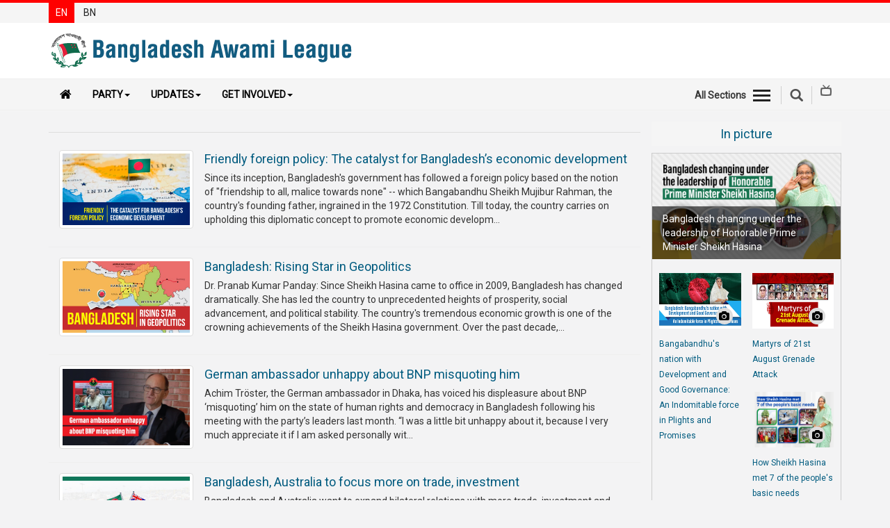

--- FILE ---
content_type: text/html; charset=utf-8
request_url: https://www.albd.org/articles/taggit/foreign-relations
body_size: 11642
content:


<!DOCTYPE html>
<html lang="en">
<head>
  <meta charset="utf-8">
  <meta http-equiv="X-UA-Compatible" content="IE=edge">
  
    <meta name="title" content="Official Website of Bangladesh Awami League|বাংলাদেশ আওয়ামী লীগের অফিসিয়াল ওয়েবসাইট">
    <meta name="description"
          content="The oldest and largest political party of Bangladesh, Bangladesh Awami League began its journey as a mighty political expression of the thitherto suppressed hopes and aspirations of the people living on the Padma- Meghna- Jamuna delta.It is the party that steered the nation through post-partition quagmires, voiced the demands and aspirations of the people of this delta and finally led the Liberation War against West Pakistan to free the people from the centuries-old subordination.With a golden past and grand present, Awami League represents the mainstream of the progressive, non-communal, democratic and nationalist politics of Bangladesh. The party boasts of a glorious past featuring relentless and uncompromising struggles against autocracy and communalism, against political and economic domination.The game-changer of politics of the then Pakistan which began an epic journey with Maulana Abdul Hamid Khan Bhashani and Sheikh Mujibur Rahman at the helm, now is steered by Sheikh Hasina, the daughter of Father of the Nation Bangabandhu Sheikh Mujibur Rahman.">
    <meta name="keywords"
          content="Sheikh Mujibur Rahman, Sheikh Hasina, Bangladesh, Bangladesh Awami League, Awami League, albd.org, Bangladesh Chhatra League, Bangladesh Awami Jubo League, Bangladesh Mohila Awami League, Bangladesh Krishak League, Bangladesh Jatiya Sramik League, Bangladesh Awami Swechasebak League, Bangladesh Tanti League, Abdul Hamid Khan Bhashani, Huseyn Shaheed Suhrawardy, Abdur Rashid Tarkabagish, Muhammad Qamaruzzaman, Syeda Zohra Tajuddin, Abdul Malek Ukil, Tajuddin Ahmad, Zillur Rahman, Abdur Razzaq, Syeda Sajeda Chowdhury, Syeda Sajeda Chowdhury, Obaidul Quader, Abdul Jalil, Abdul Hamid, Huseyn Shaheed Suhrawardy, Syed Nazrul Islam, Bangladesh Liberation War in 1971, Latest updates, Latest news, Bangladesh Political Party, Joy Bangla, শেখ মুজিবুর রহমান, শেখ হাসিনা, বাংলাদেশ, বাংলাদেশ আওয়ামী লীগ, আওয়ামী লীগ, albd.org, বাংলাদেশ ছাত্রলীগ, বাংলাদেশ আওয়ামী যুবলীগ, বাংলাদেশ মহিলা আওয়ামী লীগ, বাংলাদেশ কৃষক লীগ, বাংলাদেশ জাতীয় শ্রমিক লীগ, বাংলাদেশ আওয়ামী স্বেচ্ছাসেবক লীগ, বাংলাদেশ তাঁতী লীগ, আবদুল হামিদ খান ভাসানী, হুসেইন শহীদ সোহরাওয়ার্দী, আবদুর রশিদ তর্কবাগীশ, মুহাম্মদ কামারুজ্জামান, সৈয়দা জোহরা তাজউদ্দিন, আবদুল মালেক উকিল, তাজউদ্দীন আহমদ, জিল্লুর রহমান, আবদুর রাজ্জাক, সৈয়দা সাজেদা চৌধুরী, সৈয়দা সাজেদা চৌধুরী, ওবায়দুল কাদের, আবদুল জলিল, আবদুল হামিদ হামিদ, হুসেইন শহীদ সোহরাওয়ার্দী, সৈয়দ নজরুল ইসলাম, একাত্তরের বাংলাদেশের মুক্তিযুদ্ধ, সর্বশেষ আপডেট, সর্বশেষ সংবাদ, বাংলাদেশ পলিটিকাল পার্টি, জয় বাংলা">
  
  <meta name="robots" content="index, follow">
  <meta http-equiv="Content-Type" content="text/html; charset=utf-8">
  <meta name="revisit-after" content="7 days">
  <meta name="author" content="Bangladesh Awami League">
  <meta name="viewport" content="width=device-width, initial-scale=1.0">
  <meta name="viewport" content="width=device-width, initial-scale=1">
  <link rel="albd" type="image/png" href="/static/images/favicon.ico"/>
  <link rel="icon" size="192x192" href="/static/images/favicon.ico"/>
  <link rel="shortcut icon" size="192x192" href="/static/images/android-chrome-192x192.png"/>
  <link rel="shortcut icon" size="512x512" href="/static/images/android-chrome-512x512.png"/>
  <link rel="apple-touch-icon" size="180x180" href="/static/images/android-chrome-512x512.png"/>
  <link rel="shortcut icon" size="32x32" href="/static/images/favicon-32x32.png"/>
  <link rel="shortcut icon" size="16x16" href="/static/images/favicon-16x16.png"/>
  <title>Bangladesh Awami League</title>

  

  


  
    <!-- Bootstrap -->
    <link href="/static/js/lib/bootstrap/css/bootstrap.min.css" rel="stylesheet">
    <!-- Font Awesome - font-awesome-4.7.0 -->
    <link href="/static/js/lib/font-awesome-4.7.0/css/font-awesome.min.css" rel="stylesheet">
    <link href="/static/css/dcalendar.picker.css" rel="stylesheet">

    <!-- Your stuff: Third-party CSS libraries go here -->
    <link href="/static/css/ticker-style.css" rel="stylesheet">
    <link href="/static/css/jquery.bxslider.css" rel="stylesheet">
    <link href="/static/css/main.css" rel="stylesheet">
    <link href="/static/css/theme.css" rel="stylesheet">


    <!-- This file stores project-specific CSS -->
    <link href="/static/css/project.css" rel="stylesheet">


    <!-- HTML5 shim and Respond.js for IE8 support of HTML5 elements and media queries -->
    <!-- WARNING: Respond.js doesn't work if you view the page via file:// -->
    <!--[if lt IE 9]>
    <script src="https://oss.maxcdn.com/html5shiv/3.7.3/html5shiv.min.js"></script>
    <script src="https://oss.maxcdn.com/respond/1.4.2/respond.min.js"></script>
    <![endif]-->



  

</head>

<body>

<div id="fb-root"></div>
<script type="cee62cae646915a567f3adec-text/javascript">
  (function (d, s, id) {
    var js, fjs = d.getElementsByTagName(s)[0];
    if (d.getElementById(id)) return;
    js = d.createElement(s);
    js.id = id;
    js.src = "//connect.facebook.net/en_US/sdk.js#xfbml=1&version=v2.10&appId=204463129958622";
    fjs.parentNode.insertBefore(js, fjs);
  }(document, 'script', 'facebook-jssdk'));
</script>


<script type="cee62cae646915a567f3adec-text/javascript">window.twttr = (function (d, s, id) {
  var js, fjs = d.getElementsByTagName(s)[0],
          t = window.twttr || {};
  if (d.getElementById(id)) return t;
  js = d.createElement(s);
  js.id = id;
  js.src = "https://platform.twitter.com/widgets.js";
  fjs.parentNode.insertBefore(js, fjs);

  t._e = [];
  t.ready = function (f) {
    t._e.push(f);
  };

  return t;
}(document, "script", "twitter-wjs"));</script>

<script type="cee62cae646915a567f3adec-text/javascript">
  (function () {
    var po = document.createElement('script');
    po.type = 'text/javascript';
    po.async = true;
    po.src = 'https://apis.google.com/js/platform.js';
    var s = document.getElementsByTagName('script')[0];
    s.parentNode.insertBefore(po, s);
  })();
</script>









<!-- Mobile View -->

<div class="mobileView visible-xs">
    <header role="banner" class="navbar navbar-fixed-top navbar-inverse">
        <div class="container">
            <div class="navbar-header">
                <div class="row">
                    <div class="col-xs-2">
                        <ul class="rightMenuIcon clearfix">
                            <li><a data-toggle="collapse-side" data-target=".side-collapse"
                                   data-target-2=".side-collapse-container" type="button" class="allSectionBtn"
                                   href="javascript:void(0);"><em></em>
                            </a>
                            </li>
                        </ul>
                    </div>
                    
                    <div class="col-xs-8">
                        <div class="mobLogo">
                            <a href="/">
                                <img class="img-responsive center-block"
                                     src="/static/images/logo-en.png" alt="logo">
                            </a>
                        </div>
                    </div>
                    <div class="col-xs-2">
                        <div class="mobSearchBox"><a href="javascript:void(0);" class="search-icon sbtn searchBtn"></a>
                        </div>
                    </div>
                </div>

            </div>
            <div class="navbar-inverse side-collapse in">
                <nav role="navigation" class="navbar-collapse">
                    <ul class="nav navbar-nav">
                        <li>
                            <a href="/category/news">News</a>
                        </li>
                        <li>
                            <a href="/category/party-news">Party News</a>
                        </li>
                        <li>
                            <a href="/category/special-article">Special Articles</a>
                        </li>
                        <li>
                            <a href="/category/special-report">Special Reports</a>
                        </li>
                        <li>
                            <a href="/category/views-opinion">Opinions</a>
                        </li>
                        
                        <li role="separator" class="divider"></li>
                        <li><a href="/newsletter/">Newsletter</a>
                        </li>
                        <li>
                            <a href="/category/press-release">Press Release</a>
                        </li>
                        <li>
                            <a href="/publications/">Publications</a>
                        </li>
                        <li role="separator" class="divider"></li>
                        <li>
                            <a href="/category/gallery">Gallery</a>
                        </li>
                        <li>
                            <a href="https://bnpjamaatviolence.albd.org/"
                               target="_blank">BNP-JAMAAT Violence</a>
                        </li>
                       <li>
                          
                          <a href="/pages/organization">Organization</a>
                          
                          
                        </li>
                         <li>
                            <a href="https://manifesto.albd.org/" target="_blank">
                              
                              
                              Election Manifesto
                              

                            </a>
                        </li>


                    </ul>
                </nav>
            </div>
        </div>
    </header>
</div>
<!--End Movie view -->

<!-- Start Top bar -->
<div id="topBar" class="navbar-fixed-top">
    <div class="container">
        <div class="row">
            <div class="col-md-4 col-xs-6">
                
                
                <ul class="language">
                    <li  class="active" ><a
                            href="/">EN</a></li>
                    <li ><a
                            href="/bn">BN</a></li>
                </ul>
            </div>
        </div>

    </div>
</div>

<!--/ EndTop bar -->










<div class="desktopView hidden-xs navbar-fixed-top">

  <!-- Header Section -->
  <div id="headerSection">
    <div class="container">
      <div class="row">
        <div class="col-md-6">
          
          <div class="logo"><a href="/"><img class="img-responsive"
                                                            src="/static/images/logo-en.png"
                                                            alt="logo"></a>
          </div>
        </div>
        <div class="col-md-6">
          <div class="extBox">
            
            
          </div>
        </div>
      </div>
    </div>
    <!-- Top Menu Section -->
    <div class="topMenu clearfix">
      <div class="container">
        <div class="row">
          <div class="col-md-9">

            <!--Main Menu -->
            <div id="mainMenu">
              <nav class="navbar navbar-default">
                <!-- Brand and toggle get grouped for better mobile display -->
                <div class="navbar-header">
                  <button type="button" class="navbar-toggle collapsed" data-toggle="collapse"
                          data-target="#bs-example-navbar-collapse-1" aria-expanded="false">
                    <span class="sr-only">Toggle navigation</span>
                    <span class="icon-bar"></span>
                    <span class="icon-bar"></span>
                    <span class="icon-bar"></span>
                  </button>
                  <a class="navbar-brand hidden-xs" href="/"><i class="fa fa-home"></i></a>
                </div>

                <!-- Collect the nav links, forms, and other content for toggling -->
                <div class="collapse navbar-collapse" id="bs-example-navbar-collapse-1">
                  <ul class="nav navbar-nav">
                    <li class="dropdown">
                      <a href="#" class="dropdown-toggle" data-toggle="dropdown" role="button"
                         aria-haspopup="true" aria-expanded="false">Party<span
                        class="caret"></span></a>
                      <ul class="dropdown-menu">
                        <li>
                          <a href="https://publication.albd.org/Journey-of-Awami-League-1949-2016/" target="_blank"> History</a>
                        </li>
                        <li>

                            

                            
                              <a
                                href="/pages/16/Sheikh-Hasina"> Sheikh Hasina
                              </a>
                            
                        </li>
                        <li>
                            
                            

                            
                              <a
                                href="/pages/7/Bangabandu-Sheikh-Mujibur-Rahman"> Bangabandhu Sheikh Mujibur Rahman
                              </a>
                            
                        </li>


                        <li>
                          <a href="http://publication.albd.org/Declaration-and-Constitution/2019/albd_constitution_v2019.pdf" target="_blank">Declaration & Constitution</a>
                        </li>
                        <li>
                          
                          <a href="/pages/organization">Organization</a>
                          
                          
                        </li>
                        <li role="separator" class="divider"></li>
                        <li>
                            <a href="https://manifesto.albd.org/" target="_blank">
                              
                              
                              Election Manifesto
                              
                            </a>
                        </li>
                        <li role="separator" class="divider"></li>
                        <li>
                          
                            <a href="/pages/contact-en">Contact Us</a>
                          
                          
                        </li>
                        <li>
                          <a href="https://www.facebook.com/awamileague.1949/" target="_blank">Facebook</a>
                        </li>
                        <li>
                          <a href="https://twitter.com/albd1971" target="_blank">Twitter</a>
                        </li>
                        <li>
                          <a href="https://www.youtube.com/user/myalbd/" target="_blank">Youtube</a>
                        </li>

                      </ul>
                    </li>
                    <li class="dropdown">
                      <a href="#" class="dropdown-toggle" data-toggle="dropdown" role="button"
                         aria-haspopup="true" aria-expanded="false">Updates<span
                        class="caret"></span></a>
                      <ul class="dropdown-menu">
                        <li>
                          <a href="/category/news">News</a>
                        </li>
                        <li>
                          <a href="/category/party-news">Party News</a>
                        </li>
                        <li>
                          <a href="/category/special-article">Special Articles</a>
                        </li>
                        <li>
                          <a href="/category/special-report">Special Reports</a>
                        </li>
                        <li>
                          <a href="/category/views-opinion">Opinions</a>
                        </li>
                        <li role="separator" class="divider"></li>
                        <li><a href="/newsletter/">Newsletter</a>
                        </li>
                        <li>
                          <a href="/category/press-release">Press Release</a>
                        </li>
                        <li>
                          <a href="/publications/">Publications</a>
                        </li>
                        <li role="separator" class="divider"></li>
                        <li>
                          <a href="/category/gallery">Gallery</a>
                        </li>
                        <li>
                          <a href="https://bnpjamaatviolence.albd.org/" target="_blank">BNP-JAMAAT Violence</a>
                        </li>

                      </ul>
                    </li>
                    <li class="dropdown">
                      <a href="#" class="dropdown-toggle" data-toggle="dropdown" role="button"
                         aria-haspopup="true" aria-expanded="false">Get Involved<span
                        class="caret"></span></a>
                      <ul class="dropdown-menu">
                        <li><a href="/join-us/">Join Us</a>
                      </ul>

                    </li>
                  
                  </ul>

                </div><!-- /.navbar-collapse -->

              </nav>
            </div>  <!--/.. End Main Menu -->


          </div>

          <div class="col-md-3">
            <ul class="rightMenuIcon pull-right clearfix">
              <li><a class="allSectionBtn"
                     href="javascript:void(0);">All Sections<em></em></a></li>
              <li><a href="javascript:void(0);" class="search-icon sbtn searchBtn"></a></li>
              <li><a href="/livetv/"><span class="livetv"></span></a></li>
            </ul>

          </div>
        </div>

        <!-- All Menu Area -->
        <div class="allSection" style="display: none;">
          <div class="container">
            <ul class="socialIcon">
              <li><a href="#"><i class="fa fa-facebook"></i></a></li>
              <li><a href="#"><i class="fa fa-twitter"></i></a></li>
              <li><a href="#"><i class="fa fa-google-plus"></i></a></li>
              <li><a href="#"><i class="fa fa-youtube"></i></a></li>
              <li><a href="#"><i class="fa fa-linkedin"></i></a></li>
            </ul>
          </div>
          <div class="sub-nav clearfix">
            <div class="container">
              <ul class="h-links clearfix">
                <li><a href="/">Home</a></li>
                
                
                
                  <li><a href="/category/views-opinion">Views &amp; Opinion</a></li>
                
                  <li><a href="/category/party-news">Party News</a></li>
                
                  <li><a href="/category/news">News</a></li>
                
                  <li><a href="/category/press-release">Press Release</a></li>
                
                  <li><a href="/category/gallery">Gallery</a></li>
                
                  <li><a href="/category/special-report">Special Report</a></li>
                
                  <li><a href="/category/special-article">Special Article</a></li>
                
                  <li><a href="/mujib100/">Mujib 100</a></li>
                
              </ul>
            </div>
          </div>
        </div><!-- End All Menu Area -->

      </div>
    </div>
    <!-- /..End Top Menu Section -->
  </div> <!--/End Header Section -->

</div> <!-- Desktop view -->



<div id="wrapper">
  


<!--Search box -->
<div class="searchBox" style="display: none;">
  <div class="container">
    <form name="" action="/article-search/" method="get">
      <div class="form-group">
        <div class="input-group">
          <input type="text" class="form-control" id="search" name="q" placeholder="Type your search">
          <div class="input-group-addon"><i class="fa fa-search"></i></div>
        </div>
      </div>
    </form>
  </div>
</div>

<!--End Search box -->


  <div class="container">
    
    <div class="row">
        <div class="col-md-9"> <!-- Article area -->

            <h1></h1>

            

                <div class="catBox">
                    <div class="row">
                        <div class="col-md-3">
                        <a href="/articles/news/41477/Friendly-foreign-policy:-The-catalyst-for-Bangladesh%E2%80%99s-economic-development">
                            <img class="img-responsive img-thumbnail"
                                    
                                 src="/media/filer_public/21/a9/21a9f88c-5aad-4853-a47c-99b4550a3fc4/friendly_foreign_policy.jpeg"
                                    
                                 alt="cat"/>
                        </a>
                        </div>
                        <div class="col-md-9">
                            <h3><a href="/articles/news/41477/Friendly-foreign-policy:-The-catalyst-for-Bangladesh%E2%80%99s-economic-development">Friendly foreign policy: The catalyst for Bangladesh’s economic development</a></h3>
                            
                                <p>Since its inception, Bangladesh's government has followed a foreign policy based on the notion of "friendship to all, malice towards none" -- which Bangabandhu Sheikh Mujibur Rahman, the country's founding father, ingrained in the 1972 Constitution. Till today, the country carries on upholding this diplomatic concept to promote economic developm...</p>
                            

                        </div>
                    </div>
                </div>
            

                <div class="catBox">
                    <div class="row">
                        <div class="col-md-3">
                        <a href="/articles/news/40779/Bangladesh:-Rising-Star-in-Geopolitics">
                            <img class="img-responsive img-thumbnail"
                                    
                                 src="/media/filer_public/20/4f/204f5612-89ec-4909-947a-c6e64225c16f/bd-geo-politics-banner.jpeg"
                                    
                                 alt="cat"/>
                        </a>
                        </div>
                        <div class="col-md-9">
                            <h3><a href="/articles/news/40779/Bangladesh:-Rising-Star-in-Geopolitics">Bangladesh: Rising Star in Geopolitics</a></h3>
                            
                                <p>Dr. Pranab Kumar Panday:
Since Sheikh Hasina came to office in 2009, Bangladesh has changed dramatically. She has led the country to unprecedented heights of prosperity, social advancement, and political stability. The country's tremendous economic growth is one of the crowning achievements of the Sheikh Hasina government. Over the past decade,...</p>
                            

                        </div>
                    </div>
                </div>
            

                <div class="catBox">
                    <div class="row">
                        <div class="col-md-3">
                        <a href="/articles/news/38988/German-ambassador-unhappy-about-BNP-misquoting-him">
                            <img class="img-responsive img-thumbnail"
                                    
                                 src="/media/filer_public/29/8f/298f69b7-6929-473e-8045-7ccfb6d52334/germany-bnp.jpg"
                                    
                                 alt="cat"/>
                        </a>
                        </div>
                        <div class="col-md-9">
                            <h3><a href="/articles/news/38988/German-ambassador-unhappy-about-BNP-misquoting-him">German ambassador unhappy about BNP misquoting him</a></h3>
                            
                                <p>Achim Tr&ouml;ster, the German ambassador in Dhaka, has voiced his displeasure about BNP &lsquo;misquoting&rsquo; him on the state of human rights and democracy in Bangladesh following his meeting with the party&rsquo;s leaders last month.
&ldquo;I was a little bit unhappy about it, because I very much appreciate it if I am asked personally wit...</p>
                            

                        </div>
                    </div>
                </div>
            

                <div class="catBox">
                    <div class="row">
                        <div class="col-md-3">
                        <a href="/articles/news/36112/Bangladesh,-Australia-to-focus-more-on-trade,-investment">
                            <img class="img-responsive img-thumbnail"
                                    
                                 src="/media/filer_public/fe/1c/fe1c50f2-c7ac-4dfd-90f8-1879962dcd7f/13-03-2021-aus-bd.jpg"
                                    
                                 alt="cat"/>
                        </a>
                        </div>
                        <div class="col-md-9">
                            <h3><a href="/articles/news/36112/Bangladesh,-Australia-to-focus-more-on-trade,-investment">Bangladesh, Australia to focus more on trade, investment</a></h3>
                            
                                <p>Bangladesh and Australia want to expand bilateral relations with more trade, investment and cooperation in human resource development.
Australian Foreign Minister Senator Marise Payne called his Bangladesh counterpart Dr AK Abdul Momen recently and discussed bilateral, regional and global issues of mutual interest, including the Rohingya issue,...</p>
                            

                        </div>
                    </div>
                </div>
            

                <div class="catBox">
                    <div class="row">
                        <div class="col-md-3">
                        <a href="/articles/news/35080/Turkey-sends-medical-equipment-to-Bangladesh-to-fight-COVID-19">
                            <img class="img-responsive img-thumbnail"
                                    
                                 src="/media/filer_public/fb/33/fb33015b-d3b6-4426-89d7-0a9aeccdc3a7/28-10-2020-turkey.jpg"
                                    
                                 alt="cat"/>
                        </a>
                        </div>
                        <div class="col-md-9">
                            <h3><a href="/articles/news/35080/Turkey-sends-medical-equipment-to-Bangladesh-to-fight-COVID-19">Turkey sends medical equipment to Bangladesh to fight COVID-19</a></h3>
                            
                                <p>Turkey made its largest delivery of medical equipment to Bangladesh Wednesday to contribute to the country's efforts against the novel coronavirus.
A Turkish cargo airliner brought 20 ventilator monitor units, 20 ventilator stand units, 20 ventilator accessory sets, 10,000 N95 masks, 10,000 medical gowns, 10,000 coverall sets, 2,000 face shield...</p>
                            

                        </div>
                    </div>
                </div>
            

                <div class="catBox">
                    <div class="row">
                        <div class="col-md-3">
                        <a href="/articles/news/35078/Maldives-wants-to-recruit-doctors,-nurses-from-Bangladesh">
                            <img class="img-responsive img-thumbnail"
                                    
                                 src="/media/filer_public/1a/9e/1a9e8436-d902-44bb-ba2e-9b9c6eae48ff/29-10-2020-maldives.jpg"
                                    
                                 alt="cat"/>
                        </a>
                        </div>
                        <div class="col-md-9">
                            <h3><a href="/articles/news/35078/Maldives-wants-to-recruit-doctors,-nurses-from-Bangladesh">Maldives wants to recruit doctors, nurses from Bangladesh</a></h3>
                            
                                <p>The Maldives has expressed its keen interest to recruit more doctors and nurses from Bangladesh while the island nation hosts nearly one lakh Bangladeshi expatriate workers at its tourism and fishing sector.
The interest was showed while outgoing Maldivian High Commissioner to Bangladesh Aishath Shaan Shakir made a farewell call on Foreign Mini...</p>
                            

                        </div>
                    </div>
                </div>
            

                <div class="catBox">
                    <div class="row">
                        <div class="col-md-3">
                        <a href="/articles/news/32047/Bangladesh-donates-medicines-worth-$2.36-million-to-Bhutan">
                            <img class="img-responsive img-thumbnail"
                                    
                                 src="/media/filer_public/4b/68/4b6884d8-e785-446b-8c18-3d51f320f629/24-07-2018-bd-bhutan.jpg"
                                    
                                 alt="cat"/>
                        </a>
                        </div>
                        <div class="col-md-9">
                            <h3><a href="/articles/news/32047/Bangladesh-donates-medicines-worth-$2.36-million-to-Bhutan">Bangladesh donates medicines worth $2.36 million to Bhutan</a></h3>
                            
                                <p>The government has provided Bhutan a total of 258 types of medicines worth $2.36 million as donation.
Health Minister Mohammed Nasim handed over some of the medicines to the Bhutanese Ambassador to Bangladesh at the Secretariat on Monday.
Prime Minister Sheikh Hasina during her Bhutan visit in 2017, pledged to provide medicine for Bhutan Trust...</p>
                            

                        </div>
                    </div>
                </div>
            

                <div class="catBox">
                    <div class="row">
                        <div class="col-md-3">
                        <a href="/articles/news/32033/EC-is-able-to-hold-a-free-and-fair-national-election:-HPM-Sheikh-Hasina-to-German-state-minister">
                            <img class="img-responsive img-thumbnail"
                                    
                                 src="/media/filer_public/ad/c8/adc813c3-66a3-495e-b0fc-20960ddd28a4/19-07-2018-german-sm.jpg"
                                    
                                 alt="cat"/>
                        </a>
                        </div>
                        <div class="col-md-9">
                            <h3><a href="/articles/news/32033/EC-is-able-to-hold-a-free-and-fair-national-election:-HPM-Sheikh-Hasina-to-German-state-minister">EC is able to hold a free and fair national election: HPM Sheikh Hasina to German state minister</a></h3>
                            
                                <p>Prime Minister Sheikh Hasina has expressed her firm confidence that the Election Commission (EC) would be able to hold an inclusive, fair and neutral general election by the end of this year.
The Prime Minister said this when German Minister of State for Foreign Affairs Niels Annen made a courtesy call on her at Gonobhaban on Thursday.
Briefin...</p>
                            

                        </div>
                    </div>
                </div>
            

                <div class="catBox">
                    <div class="row">
                        <div class="col-md-3">
                        <a href="/articles/news/31601/HPM-Sheikh-Hasina-to-Strait-Times:-Myanmar-should-honour-its-promise-on-Rohingyas">
                            <img class="img-responsive img-thumbnail"
                                    
                                 src="/media/filer_public/ea/78/ea78cefb-1399-4fc4-97b0-1678a2ca0557/pm-to-st.png"
                                    
                                 alt="cat"/>
                        </a>
                        </div>
                        <div class="col-md-9">
                            <h3><a href="/articles/news/31601/HPM-Sheikh-Hasina-to-Strait-Times:-Myanmar-should-honour-its-promise-on-Rohingyas">HPM Sheikh Hasina to Strait Times: Myanmar should honour its promise on Rohingyas</a></h3>
                            
                                <p>Rohingya refugees from Myanmar continue to trickle into Bangladesh and are a heavy burden on the country, Prime Minister Sheikh Hasina said as she pressed Yangon to honour its promise to repatriate them.
PM Hasina flew back to Dhaka&nbsp;on Tuesday&nbsp;afternoon, curtailing her first official visit by a day after a Bangladeshi passenger plane ...</p>
                            

                        </div>
                    </div>
                </div>
            

                <div class="catBox">
                    <div class="row">
                        <div class="col-md-3">
                        <a href="/articles/news/31600/Growing-bonds-that-link-Singapore-and-Bangladesh:-Sheikh-Hasina">
                            <img class="img-responsive img-thumbnail"
                                    
                                 src="/media/filer_public/c1/8d/c18dff61-4c3d-47ce-9d83-2e33e92320a8/bangladesh-singapore-en.png"
                                    
                                 alt="cat"/>
                        </a>
                        </div>
                        <div class="col-md-9">
                            <h3><a href="/articles/news/31600/Growing-bonds-that-link-Singapore-and-Bangladesh:-Sheikh-Hasina">Growing bonds that link Singapore and Bangladesh: Sheikh Hasina</a></h3>
                            
                                <p>The Straits Times, the highest-circulating Singapore newspaper on 11th March, published an article of Prime Minister Sheikh Hasina, who was then in Singapore on a four-day official visit.
Following is the full text of the article headlined 'Growing the bonds that link Singapore and Bangladesh':
Bangladesh and Singapore have been enjoying frien...</p>
                            

                        </div>
                    </div>
                </div>
            

                <div class="catBox">
                    <div class="row">
                        <div class="col-md-3">
                        <a href="/articles/news/31581/Bangladesh-signs-two-MoU-on-PPP-and-air-service-with-Singapore">
                            <img class="img-responsive img-thumbnail"
                                    
                                 src="/media/filer_public/57/f8/57f8768b-6963-4bb2-abc0-e4c34641108c/12-03-2018-singapore.jpg"
                                    
                                 alt="cat"/>
                        </a>
                        </div>
                        <div class="col-md-9">
                            <h3><a href="/articles/news/31581/Bangladesh-signs-two-MoU-on-PPP-and-air-service-with-Singapore">Bangladesh signs two MoU on PPP and air service with Singapore</a></h3>
                            
                                <p>Bangladesh has signed two Memoranda of Understanding (MoU) on air service and public-private partnership with Singapore.
The MoU was signed on Monday at the Istana, office of the President of Singapore, in the presence of the prime ministers of both countries.



The Confidential MoU on Air Services between the Government of the Peoples' Re...</p>
                            

                        </div>
                    </div>
                </div>
            

                <div class="catBox">
                    <div class="row">
                        <div class="col-md-3">
                        <a href="/articles/news/31561/HPM-Sheikh-Hasina-seeks-Vietnam&#39;s-support-to-resolve-Rohingya-crisis">
                            <img class="img-responsive img-thumbnail"
                                    
                                 src="/media/filer_public/d1/27/d127bf4d-6b7a-4404-8bf6-fc46284a74bf/05-03-2018-vietnam.jpg"
                                    
                                 alt="cat"/>
                        </a>
                        </div>
                        <div class="col-md-9">
                            <h3><a href="/articles/news/31561/HPM-Sheikh-Hasina-seeks-Vietnam&#39;s-support-to-resolve-Rohingya-crisis">HPM Sheikh Hasina seeks Vietnam&#39;s support to resolve Rohingya crisis</a></h3>
                            
                                <p>Bangladesh today sought Vietnam's support for a peaceful solution to the Rohingya crisis as Prime Minister Sheikh Hasina held bilateral official talks with visiting Vietnamese President Tran Dai Quang saying the issue was threatening the region's stability.&nbsp;"We have discussed the Rohingya crisis that threatens peace and stability of our reg...</p>
                            

                        </div>
                    </div>
                </div>
            

                <div class="catBox">
                    <div class="row">
                        <div class="col-md-3">
                        <a href="/articles/news/31501/HPM-Sheikh-Hasina-expects-Italy-visit-to-mount-pressure-on-Myanmar">
                            <img class="img-responsive img-thumbnail"
                                    
                                 src="/media/filer_public/5f/51/5f511df5-3df4-4da2-92c5-2a793f9d5548/20-02-2018-pm-press-conference.jpg"
                                    
                                 alt="cat"/>
                        </a>
                        </div>
                        <div class="col-md-9">
                            <h3><a href="/articles/news/31501/HPM-Sheikh-Hasina-expects-Italy-visit-to-mount-pressure-on-Myanmar">HPM Sheikh Hasina expects Italy visit to mount pressure on Myanmar</a></h3>
                            
                                <p>Prime Minister Sheikh Hasina has described her recent visit to Italy and Vatican City as very successful particularly in mounting increased pressure on Myanmar for speedy repatriation of the Rohingyas.&nbsp;"In overall consideration, I think my visit to Italy and Vatican City is very successful and fruitful," she told a crowded press conference ...</p>
                            

                        </div>
                    </div>
                </div>
            

                <div class="catBox">
                    <div class="row">
                        <div class="col-md-3">
                        <a href="/articles/news/31474/HPM-Sheikh-Hasina-seeks-sustained-Swiss,-global-pressures-on-Myanmar">
                            <img class="img-responsive img-thumbnail"
                                    
                                 src="/media/filer_public/05/3d/053ddd64-36d3-4037-b731-00f2b280d287/07-02-2018-swiss-2.jpg"
                                    
                                 alt="cat"/>
                        </a>
                        </div>
                        <div class="col-md-9">
                            <h3><a href="/articles/news/31474/HPM-Sheikh-Hasina-seeks-sustained-Swiss,-global-pressures-on-Myanmar">HPM Sheikh Hasina seeks sustained Swiss, global pressures on Myanmar</a></h3>
                            
                                <p>Prime Minister Sheikh Hasina has renewed her call to Myanmar to resolve the Rohingya crisis implementing the Kofi Annan Commission Report, simultaneously seeking intensified global pressures on Naypyidaw as she held bilateral talks with visiting Swiss President Alain Berset.&nbsp;
"We have discussed the Rohingya crisis during bilateral talks wi...</p>
                            

                        </div>
                    </div>
                </div>
            

                <div class="catBox">
                    <div class="row">
                        <div class="col-md-3">
                        <a href="/articles/news/31444/Bangladesh-inks-five-instruments-with-Indonesia">
                            <img class="img-responsive img-thumbnail"
                                    
                                 src="/media/filer_public/94/e8/94e8db98-0e80-45e4-949f-c8894da66f69/1.jpg"
                                    
                                 alt="cat"/>
                        </a>
                        </div>
                        <div class="col-md-9">
                            <h3><a href="/articles/news/31444/Bangladesh-inks-five-instruments-with-Indonesia">Bangladesh inks five instruments with Indonesia</a></h3>
                            
                                <p>Bangladesh and Indonesia have signed five instruments for boosting cooperation in different sectors including trade, diplomacy, fishing and energy between the two countries.The instruments were inked in the presence of visiting Indonesian President Joko Widodo and Bangladesh Prime Minister Sheikh Hasina after the official talks between the two c...</p>
                            

                        </div>
                    </div>
                </div>
            

                <div class="catBox">
                    <div class="row">
                        <div class="col-md-3">
                        <a href="/articles/news/31307/Bangladesh,-Turkey-sign-two-MoUs-on-economic-cooperation">
                            <img class="img-responsive img-thumbnail"
                                    
                                 src="/media/filer_public/1b/40/1b40e1fa-94f8-4e1b-9aef-0b7aa3b95251/20-12-2017-pm-turkey-mou.jpg"
                                    
                                 alt="cat"/>
                        </a>
                        </div>
                        <div class="col-md-9">
                            <h3><a href="/articles/news/31307/Bangladesh,-Turkey-sign-two-MoUs-on-economic-cooperation">Bangladesh, Turkey sign two MoUs on economic cooperation</a></h3>
                            
                                <p>Dhaka and Ankara has signed two memorandum of understanding (MoUs) to strengthen economic cooperation between the two countries.The MoUs were signed following bilateral talks between the two countries at Prime Minister's Office (PMO) on Tuesday in presence of the two prime ministers.Prime Minister Sheikh Hasina and visiting Turkish Prime Ministe...</p>
                            

                        </div>
                    </div>
                </div>
            

                <div class="catBox">
                    <div class="row">
                        <div class="col-md-3">
                        <a href="/articles/news/31276/Bangladesh-France-to-constitute-joint-commission-to-boost-cooperation">
                            <img class="img-responsive img-thumbnail"
                                    
                                 src="/media/filer_public/95/23/95235360-ff81-4c4c-95d2-734137b11e57/14-12-2017-paris-joint-commision.jpg"
                                    
                                 alt="cat"/>
                        </a>
                        </div>
                        <div class="col-md-9">
                            <h3><a href="/articles/news/31276/Bangladesh-France-to-constitute-joint-commission-to-boost-cooperation">Bangladesh-France to constitute joint commission to boost cooperation</a></h3>
                            
                                <p>Dhaka and Paris has agreed to constitute a joint commission to explore the opportunities of cooperation in the fields of trade and economy and other priority areas.</p>
                            

                        </div>
                    </div>
                </div>
            


          
            
        </div>
        <div class="col-md-3">
            <!-- Start Right side -->

            <!-- Image Gallery -->
            <h2 class="contentTitle noMargin">In picture</h2>

            <div class="rightGallery"> <!-- Start Right Gallery -->

                
                
                    
                        <div class="detailsImage">
                            <img class="img-responsive" src="/media/filer_public/f3/99/f3993962-9295-4237-a0ca-71392725143c/cover.jpeg"
                                 alt="Details Image">
                            <div class="caption">Bangladesh changing under the leadership of Honorable Prime Minister Sheikh Hasina</div>
                        </div>
                    
                
                    
                
                    
                
                    
                
                    
                

                <div class="row thumbViewArea">
                    
                        
                    
                        
                            <div class="col-sm-6 col-xs-6">
                                <div class="smallThumbBox">
                                    <div class="thumbImage">
                                        <a class="thumbIcon" href="#"><i class="fa fa-camera"></i></a>
                                        <img class="img-responsive" src="/media/filer_public/3b/cd/3bcda46e-484b-40fb-be6b-3781c775678f/en-banner.jpeg"
                                             alt="video">
                                    </div>
                                    <h2><a href="/articles/photo/40393/Bangabandhu&#39;s-nation-with-Development-and-Good-Governance:-An-Indomitable-force-in-Plights-and-Promises">Bangabandhu&#39;s nation with Development and Good Governance: An Indomitable force in Plights and Promises</a></h2>
                                </div>
                            </div>
                        
                    
                        
                            <div class="col-sm-6 col-xs-6">
                                <div class="smallThumbBox">
                                    <div class="thumbImage">
                                        <a class="thumbIcon" href="#"><i class="fa fa-camera"></i></a>
                                        <img class="img-responsive" src="/media/filer_public/5f/5a/5f5af0c1-3e04-40b6-b078-c05807b36405/cover.jpeg"
                                             alt="video">
                                    </div>
                                    <h2><a href="/articles/photo/39660/Martyrs-of-21st-August-Grenade-Attack">Martyrs of 21st August Grenade Attack</a></h2>
                                </div>
                            </div>
                        
                    
                        
                            <div class="col-sm-6 col-xs-6">
                                <div class="smallThumbBox">
                                    <div class="thumbImage">
                                        <a class="thumbIcon" href="#"><i class="fa fa-camera"></i></a>
                                        <img class="img-responsive" src="/media/filer_public/fe/fe/fefe63ed-e24f-4e35-9f4a-02b4e6c2a40c/cover-banner.jpg"
                                             alt="video">
                                    </div>
                                    <h2><a href="/articles/photo/39008/How-Sheikh-Hasina-met-7-of-the-people&#39;s-basic-needs">How Sheikh Hasina met 7 of the people&#39;s basic needs</a></h2>
                                </div>
                            </div>
                        
                    
                        
                            <div class="col-sm-6 col-xs-6">
                                <div class="smallThumbBox">
                                    <div class="thumbImage">
                                        <a class="thumbIcon" href="#"><i class="fa fa-camera"></i></a>
                                        <img class="img-responsive" src="/media/filer_public/aa/50/aa50f366-4902-42ea-92f6-da862fdeb8f5/en-banner-cover.jpg"
                                             alt="video">
                                    </div>
                                    <h2><a href="/articles/photo/38995/8th-Five-Year-Plan:-En-Route-to-a-Prosperous-Bangladesh">8th Five Year Plan: En Route to a Prosperous Bangladesh</a></h2>
                                </div>
                            </div>
                        
                    
                </div><!-- //EndImage Gallery -->


            </div><!-- //End Right Gallery -->


            <!-- Video Gallery -->

            <h2 class="contentTitle noMargin">Video</h2>

            <div class="rightGallery"><!-- Start Right Gallery -->

                
                
                    

                        <div class="detailsImage">
                            <iframe width="100%" src="https://www.youtube.com/embed/ZLcAQ2swTW8"
                                    frameborder="0" allowfullscreen="" __idm_id__="683216897"></iframe>
                        </div>
                    
                
                    
                
                    
                
                    
                
                    
                

                <div class="row thumbViewArea">
                    
                        
                    
                        
                            <div class="col-sm-6 col-xs-6">
                                <div class="smallThumbBox">
                                    <div class="thumbImage">
                                        <a class="thumbIcon" href="#"><i class="fa fa-play-circle"></i></a>
                                        <img class="img-responsive" src="/media/filer_public/6f/71/6f7178c4-c428-4b5e-b47a-94db3eb984d4/zia_j2024a.jpg"
                                             alt="video">
                                    </div>
                                    <h2><a href="/articles/video/41271/The-murderous-legacy-of-BNP&#39;s-founder-General-Ziaur-Rahman">The murderous legacy of BNP&#39;s founder General Ziaur Rahman</a></h2>
                                </div>
                            </div>
                        
                    
                        
                            <div class="col-sm-6 col-xs-6">
                                <div class="smallThumbBox">
                                    <div class="thumbImage">
                                        <a class="thumbIcon" href="#"><i class="fa fa-play-circle"></i></a>
                                        <img class="img-responsive" src="/media/filer_public/af/b2/afb2af12-4d0c-4e7b-8eb1-b82dacc5bbce/niko_corruption_en_cg.jpg"
                                             alt="video">
                                    </div>
                                    <h2><a href="/articles/video/41255/Niko-Corruption:-How-a-deal-facilitated-by-Tarique%E2%80%99s-cronies-cost-Bangladesh-over-$1.06-billion">Niko Corruption: How a deal facilitated by Tarique’s cronies cost Bangladesh over $1.06 billion</a></h2>
                                </div>
                            </div>
                        
                    
                        
                            <div class="col-sm-6 col-xs-6">
                                <div class="smallThumbBox">
                                    <div class="thumbImage">
                                        <a class="thumbIcon" href="#"><i class="fa fa-play-circle"></i></a>
                                        <img class="img-responsive" src="/media/filer_public/d1/60/d160a23d-0cc2-42be-aed5-56c6d8814acc/7thmarch-ani.jpg"
                                             alt="video">
                                    </div>
                                    <h2><a href="/articles/video/33025/The-story-behind-the-7th-March-Speech">The story behind the 7th March Speech</a></h2>
                                </div>
                            </div>
                        
                    
                        
                            <div class="col-sm-6 col-xs-6">
                                <div class="smallThumbBox">
                                    <div class="thumbImage">
                                        <a class="thumbIcon" href="#"><i class="fa fa-play-circle"></i></a>
                                        <img class="img-responsive" src="/media/filer_public/bd/36/bd364493-367c-4845-ad0e-306aa2730df0/padma_bridge.jpeg"
                                             alt="video">
                                    </div>
                                    <h2><a href="/articles/video/39310/Padma-Bridge---A-Symbol-of-Pride-and-Dignity-of-Bangladesh-l-An-Engineering-Masterpiece">Padma Bridge - A Symbol of Pride and Dignity of Bangladesh l An Engineering Masterpiece</a></h2>
                                </div>
                            </div>
                        
                    
                </div>

                <!-- End Gallery -->

            </div><!-- //End Right Gallery -->

        </div><!-- //..End  Right side -->
    </div>

  </div>

  


<!--Copyright Text-->
<div class="theme-footer">
  <div class="container">
    <div class="row">
      <div class="col-md-7">

        <div class="row">
          <div class="col-md-2 col-xs-12 text-center">
            <img width="100" class="copyrightImg" src="/static/images/albd-logo.png" alt="copyrights">
          </div>
          <div class="col-md-10 col-xs-12 m-text-center">
            <p class="f13">This work is copyrighted and authorized by the Bangladesh Awami League. You may download, display, print and re-produce this material in unaltered form only (retaining this notice)for your personal, non-commercial use or use within your organization.</p>
            <p class="f13"><a href="/pages/terms-conditions">
                          Terms and Conditions</a> | <a href="/pages/privacy"> Privacy Policy</a></p>
          </div>
        </div>
      </div>
      <div class="col-md-5">
        <h2 class="mt0">Follow Us</h2>
        <ul class="socialIcon">
          <li><a href="https://www.facebook.com/awamileague.1949/"><i class="fa fa-facebook"></i></a></li>
          <li><a href="https://twitter.com/albd1971"><i class="fa fa-twitter"></i></a></li>
          <li><a href="#"><i class="fa fa-google-plus"></i></a></li>
          <li><a href="https://www.youtube.com/user/myalbd"><i class="fa fa-youtube"></i></a></li>
          <li><a href="#"><i class="fa fa-linkedin"></i></a></li>
        </ul>
      </div>
    </div>
  </div>
</div>
<!--End Copyright Text-->


  <a href="#" id="return-to-top" class=""><i class="fa fa-chevron-up"></i></a>
  <!-- /..End Page content here-->

</div>

<!-- Le javascript
================================================== -->
<!-- Placed at the end of the document so the pages load faster -->


  <!-- Your stuff: Third-party javascript libraries go here -->
  <script src="/static/js/jquery.min.js" type="cee62cae646915a567f3adec-text/javascript"></script>
  <!-- Include all compiled plugins (below), or include individual files as needed -->
  <script src="/static/js/lib/bootstrap/js/bootstrap.min.js" type="cee62cae646915a567f3adec-text/javascript"></script>

  <script src="/static/js/dcalendar.picker.js" type="cee62cae646915a567f3adec-text/javascript"></script>


  <!-- All custom JS -->
  
  <script src="/static/js/jquery.bxslider.min.js" type="cee62cae646915a567f3adec-text/javascript"></script>
  <script src="/static/js/custom.js" type="cee62cae646915a567f3adec-text/javascript"></script>

  <!-- place project specific Javascript in this file -->
  <script src="/static/js/lib/html5gallery/html5gallery.js" type="cee62cae646915a567f3adec-text/javascript"></script>




<script type="cee62cae646915a567f3adec-text/javascript" src="//s7.addthis.com/js/300/addthis_widget.js#pubid=ra-59648e6b226d55b0"></script>

<script type="cee62cae646915a567f3adec-text/javascript">
  
  
</script>

<!-- Your Chat Plugin code -->
<div id="fb-customer-chat" class="fb-customerchat">
</div>

<script type="cee62cae646915a567f3adec-text/javascript">
  var chatbox = document.getElementById('fb-customer-chat');
  chatbox.setAttribute("page_id", "166064673583399");
  chatbox.setAttribute("attribution", "page_inbox");
  window.fbAsyncInit = function() {
    FB.init({
      xfbml            : true,
      version          : 'v10.0'
    });
  };

  (function(d, s, id) {
    var js, fjs = d.getElementsByTagName(s)[0];
    if (d.getElementById(id)) return;
    js = d.createElement(s); js.id = id;
    js.src = 'https://connect.facebook.net/en_US/sdk/xfbml.customerchat.js';
    fjs.parentNode.insertBefore(js, fjs);
  }(document, 'script', 'facebook-jssdk'));
</script>

<script src="/cdn-cgi/scripts/7d0fa10a/cloudflare-static/rocket-loader.min.js" data-cf-settings="cee62cae646915a567f3adec-|49" defer></script><script defer src="https://static.cloudflareinsights.com/beacon.min.js/vcd15cbe7772f49c399c6a5babf22c1241717689176015" integrity="sha512-ZpsOmlRQV6y907TI0dKBHq9Md29nnaEIPlkf84rnaERnq6zvWvPUqr2ft8M1aS28oN72PdrCzSjY4U6VaAw1EQ==" data-cf-beacon='{"version":"2024.11.0","token":"a3e940235bff4984b5a9a12ec061011e","r":1,"server_timing":{"name":{"cfCacheStatus":true,"cfEdge":true,"cfExtPri":true,"cfL4":true,"cfOrigin":true,"cfSpeedBrain":true},"location_startswith":null}}' crossorigin="anonymous"></script>
</body>
</html>

